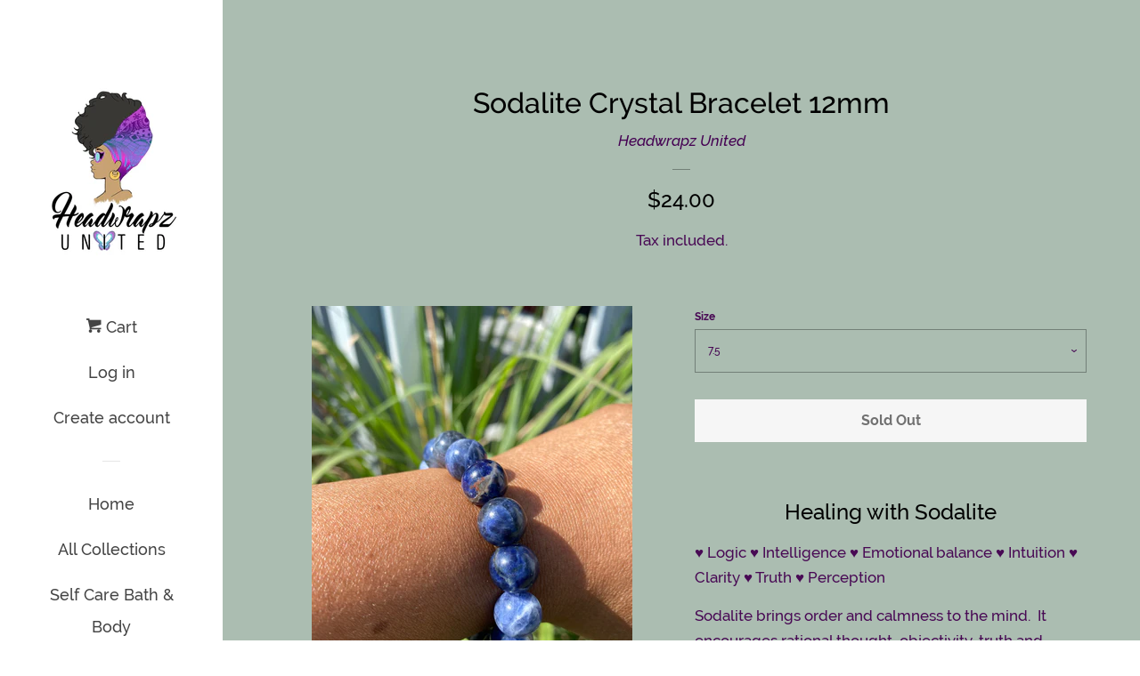

--- FILE ---
content_type: text/javascript
request_url: https://www.headwrapzunited.com/cdn/shop/t/4/assets/theme.js?v=97239712952730064071634276971
body_size: 20950
content:
afterResize=function(){var t={};return function(callback,ms,uniqueId){uniqueId||(uniqueId="Don't call this twice without a uniqueId"),t[uniqueId]&&clearTimeout(t[uniqueId]),t[uniqueId]=setTimeout(callback,ms)}}(),window.theme=window.theme||{},window.timber=window.timber||{};/*!
 * enquire.js v2.1.2 - Awesome Media Queries in JavaScript
 * Copyright (c) 2014 Nick Williams - http://wicky.nillia.ms/enquire.js
 * License: MIT (http://www.opensource.org/licenses/mit-license.php)
 */(function(a,b,c){var d=window.matchMedia;typeof module!="undefined"&&module.exports?module.exports=c(d):typeof define=="function"&&define.amd?define(function(){return b[a]=c(d)}):b[a]=c(d)})("enquire",this,function(a){"use strict";function b(a2,b2){var c2,d2=0,e2=a2.length;for(d2;e2>d2&&(c2=b2(a2[d2],d2),c2!==!1);d2++);}function c(a2){return Object.prototype.toString.apply(a2)==="[object Array]"}function d(a2){return typeof a2=="function"}function e(a2){this.options=a2,!a2.deferSetup&&this.setup()}function f(b2,c2){this.query=b2,this.isUnconditional=c2,this.handlers=[],this.mql=a(b2);var d2=this;this.listener=function(a2){d2.mql=a2,d2.assess()},this.mql.addListener(this.listener)}function g(){if(!a)throw new Error("matchMedia not present, legacy browsers require a polyfill");this.queries={},this.browserIsIncapable=!a("only all").matches}return e.prototype={setup:function(){this.options.setup&&this.options.setup(),this.initialised=!0},on:function(){!this.initialised&&this.setup(),this.options.match&&this.options.match()},off:function(){this.options.unmatch&&this.options.unmatch()},destroy:function(){this.options.destroy?this.options.destroy():this.off()},equals:function(a2){return this.options===a2||this.options.match===a2}},f.prototype={addHandler:function(a2){var b2=new e(a2);this.handlers.push(b2),this.matches()&&b2.on()},removeHandler:function(a2){var c2=this.handlers;b(c2,function(b2,d2){return b2.equals(a2)?(b2.destroy(),!c2.splice(d2,1)):void 0})},matches:function(){return this.mql.matches||this.isUnconditional},clear:function(){b(this.handlers,function(a2){a2.destroy()}),this.mql.removeListener(this.listener),this.handlers.length=0},assess:function(){var a2=this.matches()?"on":"off";b(this.handlers,function(b2){b2[a2]()})}},g.prototype={register:function(a2,e2,g2){var h=this.queries,i=g2&&this.browserIsIncapable;return h[a2]||(h[a2]=new f(a2,i)),d(e2)&&(e2={match:e2}),c(e2)||(e2=[e2]),b(e2,function(b2){d(b2)&&(b2={match:b2}),h[a2].addHandler(b2)}),this},unregister:function(a2,b2){var c2=this.queries[a2];return c2&&(b2?c2.removeHandler(b2):(c2.clear(),delete this.queries[a2])),this}},new g}),function(a){a.flexslider=function(b,c){var d=a(b);d.vars=a.extend({},a.flexslider.defaults,c);var j,e=d.vars.namespace,f=window.navigator&&window.navigator.msPointerEnabled&&window.MSGesture,g=("ontouchstart"in window||f||window.DocumentTouch&&document instanceof DocumentTouch)&&d.vars.touch,h="click touchend MSPointerUp",i="",k=d.vars.direction==="vertical",l=d.vars.reverse,m=d.vars.itemWidth>0,n=d.vars.animation==="fade",o=d.vars.asNavFor!=="",p={},q=!0;a.data(b,"flexslider",d),p={init:function(){d.animating=!1,d.currentSlide=parseInt(d.vars.startAt?d.vars.startAt:0,10),isNaN(d.currentSlide)&&(d.currentSlide=0),d.animatingTo=d.currentSlide,d.atEnd=d.currentSlide===0||d.currentSlide===d.last,d.containerSelector=d.vars.selector.substr(0,d.vars.selector.search(" ")),d.slides=a(d.vars.selector,d),d.container=a(d.containerSelector,d),d.count=d.slides.length,d.syncExists=a(d.vars.sync).length>0,d.vars.animation==="slide"&&(d.vars.animation="swing"),d.prop=k?"top":"marginLeft",d.args={},d.manualPause=!1,d.stopped=!1,d.started=!1,d.startTimeout=null,d.transitions=!d.vars.video&&!n&&d.vars.useCSS&&function(){var a2=document.createElement("div"),b2=["perspectiveProperty","WebkitPerspective","MozPerspective","OPerspective","msPerspective"];for(var c2 in b2)if(a2.style[b2[c2]]!==void 0)return d.pfx=b2[c2].replace("Perspective","").toLowerCase(),d.prop="-"+d.pfx+"-transform",!0;return!1}(),d.ensureAnimationEnd="",d.vars.controlsContainer!==""&&(d.controlsContainer=a(d.vars.controlsContainer).length>0&&a(d.vars.controlsContainer)),d.vars.manualControls!==""&&(d.manualControls=a(d.vars.manualControls).length>0&&a(d.vars.manualControls)),d.vars.randomize&&(d.slides.sort(function(){return Math.round(Math.random())-.5}),d.container.empty().append(d.slides)),d.doMath(),d.setup("init"),d.vars.controlNav&&p.controlNav.setup(),d.vars.directionNav&&p.directionNav.setup(),d.vars.keyboard&&(a(d.containerSelector).length===1||d.vars.multipleKeyboard)&&a(document).bind("keyup",function(a2){var b2=a2.keyCode;if(!d.animating&&(b2===39||b2===37)){var c2=b2===39?d.getTarget("next"):b2===37?d.getTarget("prev"):!1;d.flexAnimate(c2,d.vars.pauseOnAction)}}),d.vars.mousewheel&&d.bind("mousewheel",function(a2,b2){a2.preventDefault();var f2=0>b2?d.getTarget("next"):d.getTarget("prev");d.flexAnimate(f2,d.vars.pauseOnAction)}),d.vars.pausePlay&&p.pausePlay.setup(),d.vars.slideshow&&d.vars.pauseInvisible&&p.pauseInvisible.init(),d.vars.slideshow&&(d.vars.pauseOnHover&&d.hover(function(){d.manualPlay||d.manualPause||d.pause()},function(){d.manualPause||d.manualPlay||d.stopped||d.play()}),d.vars.pauseInvisible&&p.pauseInvisible.isHidden()||(d.vars.initDelay>0?d.startTimeout=setTimeout(d.play,d.vars.initDelay):d.play())),o&&p.asNav.setup(),g&&d.vars.touch&&p.touch(),(!n||n&&d.vars.smoothHeight)&&a(window).bind("resize orientationchange focus",p.resize),d.find("img").attr("draggable","false"),setTimeout(function(){d.vars.start(d)},200)},asNav:{setup:function(){d.asNav=!0,d.animatingTo=Math.floor(d.currentSlide/d.move),d.currentItem=d.currentSlide,d.slides.removeClass(e+"active-slide").eq(d.currentItem).addClass(e+"active-slide"),f?(b._slider=d,d.slides.each(function(){var b2=this;b2._gesture=new MSGesture,b2._gesture.target=b2,b2.addEventListener("MSPointerDown",function(a2){a2.preventDefault(),a2.currentTarget._gesture&&a2.currentTarget._gesture.addPointer(a2.pointerId)},!1),b2.addEventListener("MSGestureTap",function(b3){b3.preventDefault();var c2=a(this),e2=c2.index();a(d.vars.asNavFor).data("flexslider").animating||c2.hasClass("active")||(d.direction=d.currentItem<e2?"next":"prev",d.flexAnimate(e2,d.vars.pauseOnAction,!1,!0,!0))})})):d.slides.on(h,function(b2){b2.preventDefault();var c2=a(this),f2=c2.index(),g2=c2.offset().left-a(d).scrollLeft();0>=g2&&c2.hasClass(e+"active-slide")?d.flexAnimate(d.getTarget("prev"),!0):a(d.vars.asNavFor).data("flexslider").animating||c2.hasClass(e+"active-slide")||(d.direction=d.currentItem<f2?"next":"prev",d.flexAnimate(f2,d.vars.pauseOnAction,!1,!0,!0))})}},controlNav:{setup:function(){d.manualControls?p.controlNav.setupManual():p.controlNav.setupPaging()},setupPaging:function(){var f2,g2,b2=d.vars.controlNav==="thumbnails"?"control-thumbs":"control-paging",c2=1;if(d.controlNavScaffold=a('<ol class="'+e+"control-nav "+e+b2+'"></ol>'),d.pagingCount>1)for(var j2=0;j2<d.pagingCount;j2++){if(g2=d.slides.eq(j2),f2=d.vars.controlNav==="thumbnails"?'<img src="'+g2.attr("data-thumb")+'"/>':"<a>"+c2+"</a>",d.vars.controlNav==="thumbnails"&&d.vars.thumbCaptions===!0){var k2=g2.attr("data-thumbcaption");k2!=""&&k2!=null&&(f2+='<span class="'+e+'caption">'+k2+"</span>")}d.controlNavScaffold.append("<li>"+f2+"</li>"),c2++}d.controlsContainer?a(d.controlsContainer).append(d.controlNavScaffold):d.append(d.controlNavScaffold),p.controlNav.set(),p.controlNav.active(),d.controlNavScaffold.delegate("a, img",h,function(b3){if(b3.preventDefault(),i===""||i===b3.type){var c3=a(this),f3=d.controlNav.index(c3);c3.hasClass(e+"active")||(d.direction=f3>d.currentSlide?"next":"prev",d.flexAnimate(f3,d.vars.pauseOnAction))}i===""&&(i=b3.type),p.setToClearWatchedEvent()})},setupManual:function(){d.controlNav=d.manualControls,p.controlNav.active(),d.controlNav.bind(h,function(b2){if(b2.preventDefault(),i===""||i===b2.type){var c2=a(this),f2=d.controlNav.index(c2);c2.hasClass(e+"active")||(d.direction=f2>d.currentSlide?"next":"prev",d.flexAnimate(f2,d.vars.pauseOnAction))}i===""&&(i=b2.type),p.setToClearWatchedEvent()})},set:function(){var b2=d.vars.controlNav==="thumbnails"?"img":"a";d.controlNav=a("."+e+"control-nav li "+b2,d.controlsContainer?d.controlsContainer:d)},active:function(){d.controlNav.removeClass(e+"active").eq(d.animatingTo).addClass(e+"active")},update:function(b2,c2){d.pagingCount>1&&b2==="add"?d.controlNavScaffold.append(a("<li><a>"+d.count+"</a></li>")):d.pagingCount===1?d.controlNavScaffold.find("li").remove():d.controlNav.eq(c2).closest("li").remove(),p.controlNav.set(),d.pagingCount>1&&d.pagingCount!==d.controlNav.length?d.update(c2,b2):p.controlNav.active()}},directionNav:{setup:function(){var b2=a('<ul class="'+e+'direction-nav"><li><a class="'+e+'prev" href="#">'+d.vars.prevText+'</a></li><li><a class="'+e+'next" href="#">'+d.vars.nextText+"</a></li></ul>");d.controlsContainer?(a(d.controlsContainer).append(b2),d.directionNav=a("."+e+"direction-nav li a",d.controlsContainer)):(d.append(b2),d.directionNav=a("."+e+"direction-nav li a",d)),p.directionNav.update(),d.directionNav.bind(h,function(b3){b3.preventDefault();var c2;(i===""||i===b3.type)&&(c2=a(this).hasClass(e+"next")?d.getTarget("next"):d.getTarget("prev"),d.flexAnimate(c2,d.vars.pauseOnAction)),i===""&&(i=b3.type),p.setToClearWatchedEvent()})},update:function(){var a2=e+"disabled";d.pagingCount===1?d.directionNav.addClass(a2).attr("tabindex","-1"):d.vars.animationLoop?d.directionNav.removeClass(a2).removeAttr("tabindex"):d.animatingTo===0?d.directionNav.removeClass(a2).filter("."+e+"prev").addClass(a2).attr("tabindex","-1"):d.animatingTo===d.last?d.directionNav.removeClass(a2).filter("."+e+"next").addClass(a2).attr("tabindex","-1"):d.directionNav.removeClass(a2).removeAttr("tabindex")}},pausePlay:{setup:function(){var b2=a('<div class="'+e+'pauseplay"><a></a></div>');d.controlsContainer?(d.controlsContainer.append(b2),d.pausePlay=a("."+e+"pauseplay a",d.controlsContainer)):(d.append(b2),d.pausePlay=a("."+e+"pauseplay a",d)),p.pausePlay.update(d.vars.slideshow?e+"pause":e+"play"),d.pausePlay.bind(h,function(b3){b3.preventDefault(),(i===""||i===b3.type)&&(a(this).hasClass(e+"pause")?(d.manualPause=!0,d.manualPlay=!1,d.pause()):(d.manualPause=!1,d.manualPlay=!0,d.play())),i===""&&(i=b3.type),p.setToClearWatchedEvent()})},update:function(a2){a2==="play"?d.pausePlay.removeClass(e+"pause").addClass(e+"play").html(d.vars.playText):d.pausePlay.removeClass(e+"play").addClass(e+"pause").html(d.vars.pauseText)}},touch:function(){function r(f2){d.animating?f2.preventDefault():(window.navigator.msPointerEnabled||f2.touches.length===1)&&(d.pause(),g2=k?d.h:d.w,i2=Number(new Date),o2=f2.touches[0].pageX,p2=f2.touches[0].pageY,e2=m&&l&&d.animatingTo===d.last?0:m&&l?d.limit-(d.itemW+d.vars.itemMargin)*d.move*d.animatingTo:m&&d.currentSlide===d.last?d.limit:m?(d.itemW+d.vars.itemMargin)*d.move*d.currentSlide:l?(d.last-d.currentSlide+d.cloneOffset)*g2:(d.currentSlide+d.cloneOffset)*g2,a2=k?p2:o2,c2=k?o2:p2,b.addEventListener("touchmove",s,!1),b.addEventListener("touchend",t,!1))}function s(b2){o2=b2.touches[0].pageX,p2=b2.touches[0].pageY,h2=k?a2-p2:a2-o2,j2=k?Math.abs(h2)<Math.abs(o2-c2):Math.abs(h2)<Math.abs(p2-c2);var f2=500;(!j2||Number(new Date)-i2>f2)&&(b2.preventDefault(),!n&&d.transitions&&(d.vars.animationLoop||(h2/=d.currentSlide===0&&0>h2||d.currentSlide===d.last&&h2>0?Math.abs(h2)/g2+2:1),d.setProps(e2+h2,"setTouch")))}function t(){if(b.removeEventListener("touchmove",s,!1),d.animatingTo===d.currentSlide&&!j2&&h2!==null){var k2=l?-h2:h2,m2=k2>0?d.getTarget("next"):d.getTarget("prev");d.canAdvance(m2)&&(Number(new Date)-i2<550&&Math.abs(k2)>50||Math.abs(k2)>g2/2)?d.flexAnimate(m2,d.vars.pauseOnAction):n||d.flexAnimate(d.currentSlide,d.vars.pauseOnAction,!0)}b.removeEventListener("touchend",t,!1),a2=null,c2=null,h2=null,e2=null}function u(a3){a3.stopPropagation(),d.animating?a3.preventDefault():(d.pause(),b._gesture.addPointer(a3.pointerId),q2=0,g2=k?d.h:d.w,i2=Number(new Date),e2=m&&l&&d.animatingTo===d.last?0:m&&l?d.limit-(d.itemW+d.vars.itemMargin)*d.move*d.animatingTo:m&&d.currentSlide===d.last?d.limit:m?(d.itemW+d.vars.itemMargin)*d.move*d.currentSlide:l?(d.last-d.currentSlide+d.cloneOffset)*g2:(d.currentSlide+d.cloneOffset)*g2)}function v(a3){a3.stopPropagation();var c3=a3.target._slider;if(c3){var d2=-a3.translationX,f2=-a3.translationY;return q2+=k?f2:d2,h2=q2,j2=k?Math.abs(q2)<Math.abs(-d2):Math.abs(q2)<Math.abs(-f2),a3.detail===a3.MSGESTURE_FLAG_INERTIA?(setImmediate(function(){b._gesture.stop()}),void 0):((!j2||Number(new Date)-i2>500)&&(a3.preventDefault(),!n&&c3.transitions&&(c3.vars.animationLoop||(h2=q2/(c3.currentSlide===0&&0>q2||c3.currentSlide===c3.last&&q2>0?Math.abs(q2)/g2+2:1)),c3.setProps(e2+h2,"setTouch"))),void 0)}}function w(b2){b2.stopPropagation();var d2=b2.target._slider;if(d2){if(d2.animatingTo===d2.currentSlide&&!j2&&h2!==null){var f2=l?-h2:h2,k2=f2>0?d2.getTarget("next"):d2.getTarget("prev");d2.canAdvance(k2)&&(Number(new Date)-i2<550&&Math.abs(f2)>50||Math.abs(f2)>g2/2)?d2.flexAnimate(k2,d2.vars.pauseOnAction):n||d2.flexAnimate(d2.currentSlide,d2.vars.pauseOnAction,!0)}a2=null,c2=null,h2=null,e2=null,q2=0}}var a2,c2,e2,g2,h2,i2,j2=!1,o2=0,p2=0,q2=0;f?(b.style.msTouchAction="none",b._gesture=new MSGesture,b._gesture.target=b,b.addEventListener("MSPointerDown",u,!1),b._slider=d,b.addEventListener("MSGestureChange",v,!1),b.addEventListener("MSGestureEnd",w,!1)):b.addEventListener("touchstart",r,!1)},resize:function(){!d.animating&&d.is(":visible")&&(m||d.doMath(),n?p.smoothHeight():m?(d.slides.width(d.computedW),d.update(d.pagingCount),d.setProps()):k?(d.viewport.height(d.h),d.setProps(d.h,"setTotal")):(d.vars.smoothHeight&&p.smoothHeight(),d.newSlides.width(d.computedW),d.setProps(d.computedW,"setTotal")))},smoothHeight:function(a2){if(!k||n){var b2=n?d:d.viewport;a2?b2.animate({height:d.slides.eq(d.animatingTo).height()},a2):b2.height(d.slides.eq(d.animatingTo).height())}},sync:function(b2){var c2=a(d.vars.sync).data("flexslider"),e2=d.animatingTo;switch(b2){case"animate":c2.flexAnimate(e2,d.vars.pauseOnAction,!1,!0);break;case"play":c2.playing||c2.asNav||c2.play();break;case"pause":c2.pause()}},uniqueID:function(b2){return b2.find("[id]").each(function(){var b3=a(this);b3.attr("id",b3.attr("id")+"_clone")}),b2},pauseInvisible:{visProp:null,init:function(){var a2=["webkit","moz","ms","o"];if("hidden"in document)return"hidden";for(var b2=0;b2<a2.length;b2++)a2[b2]+"Hidden"in document&&(p.pauseInvisible.visProp=a2[b2]+"Hidden");if(p.pauseInvisible.visProp){var c2=p.pauseInvisible.visProp.replace(/[H|h]idden/,"")+"visibilitychange";document.addEventListener(c2,function(){p.pauseInvisible.isHidden()?d.startTimeout?clearTimeout(d.startTimeout):d.pause():d.started?d.play():d.vars.initDelay>0?setTimeout(d.play,d.vars.initDelay):d.play()})}},isHidden:function(){return document[p.pauseInvisible.visProp]||!1}},setToClearWatchedEvent:function(){clearTimeout(j),j=setTimeout(function(){i=""},3e3)}},d.flexAnimate=function(b2,c2,f2,h2,i2){if(d.vars.animationLoop||b2===d.currentSlide||(d.direction=b2>d.currentSlide?"next":"prev"),o&&d.pagingCount===1&&(d.direction=d.currentItem<b2?"next":"prev"),!d.animating&&(d.canAdvance(b2,i2)||f2)&&d.is(":visible")){if(o&&h2){var j2=a(d.vars.asNavFor).data("flexslider");if(d.atEnd=b2===0||b2===d.count-1,j2.flexAnimate(b2,!0,!1,!0,i2),d.direction=d.currentItem<b2?"next":"prev",j2.direction=d.direction,Math.ceil((b2+1)/d.visible)-1===d.currentSlide||b2===0)return d.currentItem=b2,d.slides.removeClass(e+"active-slide").eq(b2).addClass(e+"active-slide"),!1;d.currentItem=b2,d.slides.removeClass(e+"active-slide").eq(b2).addClass(e+"active-slide"),b2=Math.floor(b2/d.visible)}if(d.animating=!0,d.animatingTo=b2,c2&&d.pause(),d.vars.before(d),d.syncExists&&!i2&&p.sync("animate"),d.vars.controlNav&&p.controlNav.active(),m||d.slides.removeClass(e+"active-slide").eq(b2).addClass(e+"active-slide"),d.atEnd=b2===0||b2===d.last,d.vars.directionNav&&p.directionNav.update(),b2===d.last&&(d.vars.end(d),d.vars.animationLoop||d.pause()),n)g?(d.slides.eq(d.currentSlide).css({opacity:0,zIndex:1}),d.slides.eq(b2).css({opacity:1,zIndex:2}),d.wrapup(q2)):(d.slides.eq(d.currentSlide).css({zIndex:1}).animate({opacity:0},d.vars.animationSpeed,d.vars.easing),d.slides.eq(b2).css({zIndex:2}).animate({opacity:1},d.vars.animationSpeed,d.vars.easing,d.wrapup));else{var r,s,t,q2=k?d.slides.filter(":first").height():d.computedW;m?(r=d.vars.itemMargin,t=(d.itemW+r)*d.move*d.animatingTo,s=t>d.limit&&d.visible!==1?d.limit:t):s=d.currentSlide===0&&b2===d.count-1&&d.vars.animationLoop&&d.direction!=="next"?l?(d.count+d.cloneOffset)*q2:0:d.currentSlide===d.last&&b2===0&&d.vars.animationLoop&&d.direction!=="prev"?l?0:(d.count+1)*q2:l?(d.count-1-b2+d.cloneOffset)*q2:(b2+d.cloneOffset)*q2,d.setProps(s,"",d.vars.animationSpeed),d.transitions?(d.vars.animationLoop&&d.atEnd||(d.animating=!1,d.currentSlide=d.animatingTo),d.container.unbind("webkitTransitionEnd transitionend"),d.container.bind("webkitTransitionEnd transitionend",function(){clearTimeout(d.ensureAnimationEnd),d.wrapup(q2)}),clearTimeout(d.ensureAnimationEnd),d.ensureAnimationEnd=setTimeout(function(){d.wrapup(q2)},d.vars.animationSpeed+100)):d.container.animate(d.args,d.vars.animationSpeed,d.vars.easing,function(){d.wrapup(q2)})}d.vars.smoothHeight&&p.smoothHeight(d.vars.animationSpeed)}},d.wrapup=function(a2){n||m||(d.currentSlide===0&&d.animatingTo===d.last&&d.vars.animationLoop?d.setProps(a2,"jumpEnd"):d.currentSlide===d.last&&d.animatingTo===0&&d.vars.animationLoop&&d.setProps(a2,"jumpStart")),d.animating=!1,d.currentSlide=d.animatingTo,d.vars.after(d)},d.animateSlides=function(){!d.animating&&q&&d.flexAnimate(d.getTarget("next"))},d.pause=function(){clearInterval(d.animatedSlides),d.animatedSlides=null,d.playing=!1,d.vars.pausePlay&&p.pausePlay.update("play"),d.syncExists&&p.sync("pause")},d.play=function(){d.playing&&clearInterval(d.animatedSlides),d.animatedSlides=d.animatedSlides||setInterval(d.animateSlides,d.vars.slideshowSpeed),d.started=d.playing=!0,d.vars.pausePlay&&p.pausePlay.update("pause"),d.syncExists&&p.sync("play")},d.stop=function(){d.pause(),d.stopped=!0},d.canAdvance=function(a2,b2){var c2=o?d.pagingCount-1:d.last;return b2||o&&d.currentItem===d.count-1&&a2===0&&d.direction==="prev"?!0:o&&d.currentItem===0&&a2===d.pagingCount-1&&d.direction!=="next"?!1:a2!==d.currentSlide||o?d.vars.animationLoop?!0:d.atEnd&&d.currentSlide===0&&a2===c2&&d.direction!=="next"?!1:!(d.atEnd&&d.currentSlide===c2&&a2===0&&d.direction==="next"):!1},d.getTarget=function(a2){return d.direction=a2,a2==="next"?d.currentSlide===d.last?0:d.currentSlide+1:d.currentSlide===0?d.last:d.currentSlide-1},d.setProps=function(a2,b2,c2){var e2=function(){var c3=a2||(d.itemW+d.vars.itemMargin)*d.move*d.animatingTo,e3=function(){if(m)return b2==="setTouch"?a2:l&&d.animatingTo===d.last?0:l?d.limit-(d.itemW+d.vars.itemMargin)*d.move*d.animatingTo:d.animatingTo===d.last?d.limit:c3;switch(b2){case"setTotal":return l?(d.count-1-d.currentSlide+d.cloneOffset)*a2:(d.currentSlide+d.cloneOffset)*a2;case"setTouch":return a2;case"jumpEnd":return l?a2:d.count*a2;case"jumpStart":return l?d.count*a2:a2;default:return a2}}();return-1*e3+"px"}();d.transitions&&(e2=k?"translate3d(0,"+e2+",0)":"translate3d("+e2+",0,0)",c2=c2!==void 0?c2/1e3+"s":"0s",d.container.css("-"+d.pfx+"-transition-duration",c2),d.container.css("transition-duration",c2)),d.args[d.prop]=e2,(d.transitions||c2===void 0)&&d.container.css(d.args),d.container.css("transform",e2)},d.setup=function(b2){if(n)d.slides.css({width:"100%",float:"left",marginRight:"-100%",position:"relative"}),b2==="init"&&(g?d.slides.css({opacity:0,display:"block",webkitTransition:"opacity "+d.vars.animationSpeed/1e3+"s ease",zIndex:1}).eq(d.currentSlide).css({opacity:1,zIndex:2}):d.slides.css({opacity:0,display:"block",zIndex:1}).eq(d.currentSlide).css({zIndex:2}).animate({opacity:1},d.vars.animationSpeed,d.vars.easing)),d.vars.smoothHeight&&p.smoothHeight();else{var c2,f2;b2==="init"&&(d.viewport=a('<div class="'+e+'viewport"></div>').css({overflow:"hidden",position:"relative"}).appendTo(d).append(d.container),d.cloneCount=0,d.cloneOffset=0,l&&(f2=a.makeArray(d.slides).reverse(),d.slides=a(f2),d.container.empty().append(d.slides))),d.vars.animationLoop&&!m&&(d.cloneCount=2,d.cloneOffset=1,b2!=="init"&&d.container.find(".clone").remove(),p.uniqueID(d.slides.first().clone().addClass("clone").attr("aria-hidden","true")).appendTo(d.container),p.uniqueID(d.slides.last().clone().addClass("clone").attr("aria-hidden","true")).prependTo(d.container)),d.newSlides=a(d.vars.selector,d),c2=l?d.count-1-d.currentSlide+d.cloneOffset:d.currentSlide+d.cloneOffset,k&&!m?(d.container.height(200*(d.count+d.cloneCount)+"%").css("position","absolute").width("100%"),setTimeout(function(){d.newSlides.css({display:"block"}),d.doMath(),d.viewport.height(d.h),d.setProps(c2*d.h,"init")},b2==="init"?100:0)):(d.container.width(200*(d.count+d.cloneCount)+"%"),d.setProps(c2*d.computedW,"init"),setTimeout(function(){d.doMath(),d.newSlides.css({width:d.computedW,float:"left",display:"block"}),d.vars.smoothHeight&&p.smoothHeight()},b2==="init"?100:0))}m||d.slides.removeClass(e+"active-slide").eq(d.currentSlide).addClass(e+"active-slide"),d.vars.init(d)},d.doMath=function(){var a2=d.slides.first(),b2=d.vars.itemMargin,c2=d.vars.minItems,e2=d.vars.maxItems;d.w=d.viewport===void 0?d.width():d.viewport.width(),d.h=a2.height(),d.boxPadding=a2.outerWidth()-a2.width(),m?(d.itemT=d.vars.itemWidth+b2,d.minW=c2?c2*d.itemT:d.w,d.maxW=e2?e2*d.itemT-b2:d.w,d.itemW=d.minW>d.w?(d.w-b2*(c2-1))/c2:d.maxW<d.w?(d.w-b2*(e2-1))/e2:d.vars.itemWidth>d.w?d.w:d.vars.itemWidth,d.visible=Math.floor(d.w/d.itemW),d.move=d.vars.move>0&&d.vars.move<d.visible?d.vars.move:d.visible,d.pagingCount=Math.ceil((d.count-d.visible)/d.move+1),d.last=d.pagingCount-1,d.limit=d.pagingCount===1?0:d.vars.itemWidth>d.w?d.itemW*(d.count-1)+b2*(d.count-1):(d.itemW+b2)*d.count-d.w-b2):(d.itemW=d.w,d.pagingCount=d.count,d.last=d.count-1),d.computedW=d.itemW-d.boxPadding},d.update=function(a2,b2){d.doMath(),m||(a2<d.currentSlide?d.currentSlide+=1:a2<=d.currentSlide&&a2!==0&&(d.currentSlide-=1),d.animatingTo=d.currentSlide),d.vars.controlNav&&!d.manualControls&&(b2==="add"&&!m||d.pagingCount>d.controlNav.length?p.controlNav.update("add"):(b2==="remove"&&!m||d.pagingCount<d.controlNav.length)&&(m&&d.currentSlide>d.last&&(d.currentSlide-=1,d.animatingTo-=1),p.controlNav.update("remove",d.last))),d.vars.directionNav&&p.directionNav.update()},d.addSlide=function(b2,c2){var e2=a(b2);d.count+=1,d.last=d.count-1,k&&l?c2!==void 0?d.slides.eq(d.count-c2).after(e2):d.container.prepend(e2):c2!==void 0?d.slides.eq(c2).before(e2):d.container.append(e2),d.update(c2,"add"),d.slides=a(d.vars.selector+":not(.clone)",d),d.setup(),d.vars.added(d)},d.removeSlide=function(b2){var c2=isNaN(b2)?d.slides.index(a(b2)):b2;d.count-=1,d.last=d.count-1,isNaN(b2)?a(b2,d.slides).remove():k&&l?d.slides.eq(d.last).remove():d.slides.eq(b2).remove(),d.doMath(),d.update(c2,"remove"),d.slides=a(d.vars.selector+":not(.clone)",d),d.setup(),d.vars.removed(d)},p.init()},a(window).blur(function(){focused=!1}).focus(function(){focused=!0}),a.flexslider.defaults={namespace:"flex-",selector:".slides > li",animation:"fade",easing:"swing",direction:"horizontal",reverse:!1,animationLoop:!0,smoothHeight:!1,startAt:0,slideshow:!0,slideshowSpeed:7e3,animationSpeed:600,initDelay:0,randomize:!1,thumbCaptions:!1,pauseOnAction:!0,pauseOnHover:!1,pauseInvisible:!0,useCSS:!0,touch:!0,video:!1,controlNav:!0,directionNav:!0,prevText:"Previous",nextText:"Next",keyboard:!0,multipleKeyboard:!1,mousewheel:!1,pausePlay:!1,pauseText:"Pause",playText:"Play",controlsContainer:"",manualControls:"",sync:"",asNavFor:"",itemWidth:0,itemMargin:0,minItems:1,maxItems:0,move:0,allowOneSlide:!0,start:function(){},before:function(){},after:function(){},end:function(){},added:function(){},removed:function(){},init:function(){}},a.fn.flexslider=function(b){if(b===void 0&&(b={}),typeof b=="object")return this.each(function(){var c2=a(this),d=b.selector?b.selector:".slides > li",e=c2.find(d);e.length===1&&b.allowOneSlide===!0||e.length===0?(e.fadeIn(400),b.start&&b.start(c2)):c2.data("flexslider")===void 0&&new a.flexslider(this,b)});var c=a(this).data("flexslider");switch(b){case"play":c.play();break;case"pause":c.pause();break;case"stop":c.stop();break;case"next":c.flexAnimate(c.getTarget("next"),!0);break;case"prev":case"previous":c.flexAnimate(c.getTarget("prev"),!0);break;default:typeof b=="number"&&c.flexAnimate(b,!0)}}}(jQuery);/**
 * @license
 * Lodash 4.17.5 (Custom Build) lodash.com/license | Underscore.js 1.8.3 underscorejs.org/LICENSE
 * Build: `lodash include="debounce,assignIn,isUndefined,filter,isFunction,find,isArray,includes,each,remove"`
 */(function(){function t(t2,n2,r2){switch(r2.length){case 0:return t2.call(n2);case 1:return t2.call(n2,r2[0]);case 2:return t2.call(n2,r2[0],r2[1]);case 3:return t2.call(n2,r2[0],r2[1],r2[2])}return t2.apply(n2,r2)}function n(t2,n2){for(var r2=-1,e2=t2==null?0:t2.length;++r2<e2&&n2(t2[r2],r2,t2)!==!1;);return t2}function r(t2,n2){for(var r2=-1,e2=t2==null?0:t2.length,u2=0,o2=[];++r2<e2;){var i2=t2[r2];n2(i2,r2,t2)&&(o2[u2++]=i2)}return o2}function e(t2,n2){for(var r2=-1,e2=t2==null?0:t2.length,u2=Array(e2);++r2<e2;)u2[r2]=n2(t2[r2],r2,t2);return u2}function u(t2,n2){for(var r2=-1,e2=n2.length,u2=t2.length;++r2<e2;)t2[u2+r2]=n2[r2];return t2}function o(t2,n2){for(var r2=-1,e2=t2==null?0:t2.length;++r2<e2;)if(n2(t2[r2],r2,t2))return!0;return!1}function i(t2,n2,r2,e2){for(var u2=t2.length,o2=r2+(e2?1:-1);e2?o2--:++o2<u2;)if(n2(t2[o2],o2,t2))return o2;return-1}function c(t2,n2,r2){return n2===n2?g(t2,n2,r2):i(t2,a,r2)}function a(t2){return t2!==t2}function f(t2){return function(n2){return n2==null?Kn:n2[t2]}}function s(t2,n2){for(var r2=-1,e2=Array(t2);++r2<t2;)e2[r2]=n2(r2);return e2}function l(t2){return function(n2){return t2(n2)}}function h(t2,n2){return e(n2,function(n3){return t2[n3]})}function p(t2,n2){return t2.has(n2)}function v(t2,n2){return t2==null?Kn:t2[n2]}function y(t2){var n2=-1,r2=Array(t2.size);return t2.forEach(function(t3,e2){r2[++n2]=[e2,t3]}),r2}function b(t2,n2){return function(r2){return t2(n2(r2))}}function _2(t2){var n2=-1,r2=Array(t2.size);return t2.forEach(function(t3){r2[++n2]=t3}),r2}function g(t2,n2,r2){for(var e2=r2-1,u2=t2.length;++e2<u2;)if(t2[e2]===n2)return e2;return-1}function d(){}function j(t2){var n2=-1,r2=t2==null?0:t2.length;for(this.clear();++n2<r2;){var e2=t2[n2];this.set(e2[0],e2[1])}}function w(){this.__data__=qe?qe(null):{},this.size=0}function m(t2){var n2=this.has(t2)&&delete this.__data__[t2];return this.size-=n2?1:0,n2}function O(t2){var n2=this.__data__;if(qe){var r2=n2[t2];return r2===Zn?Kn:r2}return je.call(n2,t2)?n2[t2]:Kn}function A(t2){var n2=this.__data__;return qe?n2[t2]!==Kn:je.call(n2,t2)}function z(t2,n2){var r2=this.__data__;return this.size+=this.has(t2)?0:1,r2[t2]=qe&&n2===Kn?Zn:n2,this}function x(t2){var n2=-1,r2=t2==null?0:t2.length;for(this.clear();++n2<r2;){var e2=t2[n2];this.set(e2[0],e2[1])}}function S(){this.__data__=[],this.size=0}function k(t2){var n2=this.__data__,r2=K(n2,t2);return!(r2<0)&&(r2==n2.length-1?n2.pop():Ie.call(n2,r2,1),--this.size,!0)}function $2(t2){var n2=this.__data__,r2=K(n2,t2);return r2<0?Kn:n2[r2][1]}function E(t2){return K(this.__data__,t2)>-1}function I(t2,n2){var r2=this.__data__,e2=K(r2,t2);return e2<0?(++this.size,r2.push([t2,n2])):r2[e2][1]=n2,this}function T(t2){var n2=-1,r2=t2==null?0:t2.length;for(this.clear();++n2<r2;){var e2=t2[n2];this.set(e2[0],e2[1])}}function F(){this.size=0,this.__data__={hash:new j,map:new(De||x),string:new j}}function L(t2){var n2=Gt(this,t2).delete(t2);return this.size-=n2?1:0,n2}function P(t2){return Gt(this,t2).get(t2)}function M(t2){return Gt(this,t2).has(t2)}function U(t2,n2){var r2=Gt(this,t2),e2=r2.size;return r2.set(t2,n2),this.size+=r2.size==e2?0:1,this}function B(t2){var n2=-1,r2=t2==null?0:t2.length;for(this.__data__=new T;++n2<r2;)this.add(t2[n2])}function N(t2){return this.__data__.set(t2,Zn),this}function C(t2){return this.__data__.has(t2)}function D(t2){this.size=(this.__data__=new x(t2)).size}function R(){this.__data__=new x,this.size=0}function W(t2){var n2=this.__data__,r2=n2.delete(t2);return this.size=n2.size,r2}function V(t2){return this.__data__.get(t2)}function q(t2){return this.__data__.has(t2)}function G(t2,n2){var r2=this.__data__;if(r2 instanceof x){var e2=r2.__data__;if(!De||e2.length<Xn-1)return e2.push([t2,n2]),this.size=++r2.size,this;r2=this.__data__=new T(e2)}return r2.set(t2,n2),this.size=r2.size,this}function H(t2,n2){var r2=hu(t2),e2=!r2&&lu(t2),u2=!r2&&!e2&&pu(t2),o2=!r2&&!e2&&!u2&&bu(t2),i2=r2||e2||u2||o2,c2=i2?s(t2.length,String):[],a2=c2.length;for(var f2 in t2)!n2&&!je.call(t2,f2)||i2&&(f2=="length"||u2&&(f2=="offset"||f2=="parent")||o2&&(f2=="buffer"||f2=="byteLength"||f2=="byteOffset")||tn(f2,a2))||c2.push(f2);return c2}function J(t2,n2,r2){var e2=t2[n2];je.call(t2,n2)&&zn(e2,r2)&&(r2!==Kn||n2 in t2)||Y(t2,n2,r2)}function K(t2,n2){for(var r2=t2.length;r2--;)if(zn(t2[r2][0],n2))return r2;return-1}function Q(t2,n2){return t2&&Ft(n2,Cn(n2),t2)}function X(t2,n2){return t2&&Ft(n2,Dn(n2),t2)}function Y(t2,n2,r2){n2=="__proto__"&&Fe?Fe(t2,n2,{configurable:!0,enumerable:!0,value:r2,writable:!0}):t2[n2]=r2}function Z(t2,r2,e2,u2,o2,i2){var c2,a2=r2&nr,f2=r2&rr,s2=r2&er;if(e2&&(c2=o2?e2(t2,u2,o2,i2):e2(t2)),c2!==Kn)return c2;if(!$n(t2))return t2;var l2=hu(t2);if(l2){if(c2=Xt(t2),!a2)return Tt(t2,c2)}else{var h2=iu(t2),p2=h2==gr||h2==dr;if(pu(t2))return xt(t2,a2);if(h2==Or||h2==hr||p2&&!o2){if(c2=f2||p2?{}:Yt(t2),!a2)return f2?Pt(t2,X(c2,t2)):Lt(t2,Q(c2,t2))}else{if(!re[h2])return o2?t2:{};c2=Zt(t2,h2,a2)}}i2||(i2=new D);var v2=i2.get(t2);if(v2)return v2;if(i2.set(t2,c2),yu(t2))return t2.forEach(function(n2){c2.add(Z(n2,r2,e2,n2,t2,i2))}),c2;if(vu(t2))return t2.forEach(function(n2,u3){c2.set(u3,Z(n2,r2,e2,u3,t2,i2))}),c2;var y2=s2?f2?Vt:Wt:f2?Dn:Cn,b2=l2?Kn:y2(t2);return n(b2||t2,function(n2,u3){b2&&(u3=n2,n2=t2[u3]),J(c2,u3,Z(n2,r2,e2,u3,t2,i2))}),c2}function tt(t2,n2){var r2=[];return nu(t2,function(t3,e2,u2){n2(t3,e2,u2)&&r2.push(t3)}),r2}function nt(t2,n2){return t2&&ru(t2,n2,Cn)}function rt(t2,n2){n2=zt(n2,t2);for(var r2=0,e2=n2.length;t2!=null&&r2<e2;)t2=t2[yn(n2[r2++])];return r2&&r2==e2?t2:Kn}function et(t2,n2,r2){var e2=n2(t2);return hu(t2)?e2:u(e2,r2(t2))}function ut(t2){return t2==null?t2===Kn?Er:mr:Te&&Te in Object(t2)?Kt(t2):ln(t2)}function ot(t2,n2){return t2!=null&&n2 in Object(t2)}function it(t2){return En(t2)&&ut(t2)==hr}function ct(t2,n2,r2,e2,u2){return t2===n2||(t2==null||n2==null||!En(t2)&&!En(n2)?t2!==t2&&n2!==n2:at(t2,n2,r2,e2,ct,u2))}function at(t2,n2,r2,e2,u2,o2){var i2=hu(t2),c2=hu(n2),a2=i2?pr:iu(t2),f2=c2?pr:iu(n2);a2=a2==hr?Or:a2,f2=f2==hr?Or:f2;var s2=a2==Or,l2=f2==Or,h2=a2==f2;if(h2&&pu(t2)){if(!pu(n2))return!1;i2=!0,s2=!1}if(h2&&!s2)return o2||(o2=new D),i2||bu(t2)?Ct(t2,n2,r2,e2,u2,o2):Dt(t2,n2,a2,r2,e2,u2,o2);if(!(r2&ur)){var p2=s2&&je.call(t2,"__wrapped__"),v2=l2&&je.call(n2,"__wrapped__");if(p2||v2){var y2=p2?t2.value():t2,b2=v2?n2.value():n2;return o2||(o2=new D),u2(y2,b2,r2,e2,o2)}}return!!h2&&(o2||(o2=new D),Rt(t2,n2,r2,e2,u2,o2))}function ft(t2){return En(t2)&&iu(t2)==jr}function st(t2,n2,r2,e2){var u2=r2.length,o2=u2,i2=!e2;if(t2==null)return!o2;for(t2=Object(t2);u2--;){var c2=r2[u2];if(i2&&c2[2]?c2[1]!==t2[c2[0]]:!(c2[0]in t2))return!1}for(;++u2<o2;){c2=r2[u2];var a2=c2[0],f2=t2[a2],s2=c2[1];if(i2&&c2[2]){if(f2===Kn&&!(a2 in t2))return!1}else{var l2=new D;if(e2)var h2=e2(f2,s2,a2,t2,n2,l2);if(!(h2===Kn?ct(s2,f2,ur|or,e2,l2):h2))return!1}}return!0}function lt(t2){return!(!$n(t2)||un(t2))&&(Sn(t2)?Oe:Yr).test(bn(t2))}function ht(t2){return En(t2)&&iu(t2)==Sr}function pt(t2){return En(t2)&&kn(t2.length)&&!!ne[ut(t2)]}function vt(t2){return typeof t2=="function"?t2:t2==null?Vn:typeof t2=="object"?hu(t2)?gt(t2[0],t2[1]):_t(t2):Gn(t2)}function yt(t2){if(!on(t2))return Me(t2);var n2=[];for(var r2 in Object(t2))je.call(t2,r2)&&r2!="constructor"&&n2.push(r2);return n2}function bt(t2){if(!$n(t2))return sn(t2);var n2=on(t2),r2=[];for(var e2 in t2)(e2!="constructor"||!n2&&je.call(t2,e2))&&r2.push(e2);return r2}function _t(t2){var n2=Ht(t2);return n2.length==1&&n2[0][2]?an(n2[0][0],n2[0][1]):function(r2){return r2===t2||st(r2,t2,n2)}}function gt(t2,n2){return rn(t2)&&cn(n2)?an(yn(t2),n2):function(r2){var e2=Bn(r2,t2);return e2===Kn&&e2===n2?Nn(r2,t2):ct(n2,e2,ur|or)}}function dt(t2){return function(n2){return rt(n2,t2)}}function jt(t2,n2){for(var r2=t2?n2.length:0,e2=r2-1;r2--;){var u2=n2[r2];if(r2==e2||u2!==o2){var o2=u2;tn(u2)?Ie.call(t2,u2,1):At(t2,u2)}}return t2}function wt(t2,n2){return cu(hn(t2,n2,Vn),t2+"")}function mt(t2,n2,r2){var e2=-1,u2=t2.length;n2<0&&(n2=-n2>u2?0:u2+n2),r2=r2>u2?u2:r2,r2<0&&(r2+=u2),u2=n2>r2?0:r2-n2>>>0,n2>>>=0;for(var o2=Array(u2);++e2<u2;)o2[e2]=t2[e2+n2];return o2}function Ot(t2){if(typeof t2=="string")return t2;if(hu(t2))return e(t2,Ot)+"";if(Tn(t2))return Ze?Ze.call(t2):"";var n2=t2+"";return n2=="0"&&1/t2==-ar?"-0":n2}function At(t2,n2){return n2=zt(n2,t2),t2=pn(t2,n2),t2==null||delete t2[yn(gn(n2))]}function zt(t2,n2){return hu(t2)?t2:rn(t2,n2)?[t2]:au(Un(t2))}function xt(t2,n2){if(n2)return t2.slice();var r2=t2.length,e2=Se?Se(r2):new t2.constructor(r2);return t2.copy(e2),e2}function St(t2){var n2=new t2.constructor(t2.byteLength);return new xe(n2).set(new xe(t2)),n2}function kt(t2,n2){return new t2.constructor(n2?St(t2.buffer):t2.buffer,t2.byteOffset,t2.byteLength)}function $t(t2){var n2=new t2.constructor(t2.source,Kr.exec(t2));return n2.lastIndex=t2.lastIndex,n2}function Et(t2){return Ye?Object(Ye.call(t2)):{}}function It(t2,n2){return new t2.constructor(n2?St(t2.buffer):t2.buffer,t2.byteOffset,t2.length)}function Tt(t2,n2){var r2=-1,e2=t2.length;for(n2||(n2=Array(e2));++r2<e2;)n2[r2]=t2[r2];return n2}function Ft(t2,n2,r2,e2){var u2=!r2;r2||(r2={});for(var o2=-1,i2=n2.length;++o2<i2;){var c2=n2[o2],a2=e2?e2(r2[c2],t2[c2],c2,r2,t2):Kn;a2===Kn&&(a2=t2[c2]),u2?Y(r2,c2,a2):J(r2,c2,a2)}return r2}function Lt(t2,n2){return Ft(t2,uu(t2),n2)}function Pt(t2,n2){return Ft(t2,ou(t2),n2)}function Mt(t2){return wt(function(n2,r2){var e2=-1,u2=r2.length,o2=u2>1?r2[u2-1]:Kn,i2=u2>2?r2[2]:Kn;for(o2=t2.length>3&&typeof o2=="function"?(u2--,o2):Kn,i2&&nn(r2[0],r2[1],i2)&&(o2=u2<3?Kn:o2,u2=1),n2=Object(n2);++e2<u2;){var c2=r2[e2];c2&&t2(n2,c2,e2,o2)}return n2})}function Ut(t2,n2){return function(r2,e2){if(r2==null)return r2;if(!xn(r2))return t2(r2,e2);for(var u2=r2.length,o2=n2?u2:-1,i2=Object(r2);(n2?o2--:++o2<u2)&&e2(i2[o2],o2,i2)!==!1;);return r2}}function Bt(t2){return function(n2,r2,e2){for(var u2=-1,o2=Object(n2),i2=e2(n2),c2=i2.length;c2--;){var a2=i2[t2?c2:++u2];if(r2(o2[a2],a2,o2)===!1)break}return n2}}function Nt(t2){return function(n2,r2,e2){var u2=Object(n2);if(!xn(n2)){var o2=qt(r2,3);n2=Cn(n2),r2=function(t3){return o2(u2[t3],t3,u2)}}var i2=t2(n2,r2,e2);return i2>-1?u2[o2?n2[i2]:i2]:Kn}}function Ct(t2,n2,r2,e2,u2,i2){var c2=r2&ur,a2=t2.length,f2=n2.length;if(a2!=f2&&!(c2&&f2>a2))return!1;var s2=i2.get(t2);if(s2&&i2.get(n2))return s2==n2;var l2=-1,h2=!0,v2=r2&or?new B:Kn;for(i2.set(t2,n2),i2.set(n2,t2);++l2<a2;){var y2=t2[l2],b2=n2[l2];if(e2)var _3=c2?e2(b2,y2,l2,n2,t2,i2):e2(y2,b2,l2,t2,n2,i2);if(_3!==Kn){if(_3)continue;h2=!1;break}if(v2){if(!o(n2,function(t3,n3){if(!p(v2,n3)&&(y2===t3||u2(y2,t3,r2,e2,i2)))return v2.push(n3)})){h2=!1;break}}else if(y2!==b2&&!u2(y2,b2,r2,e2,i2)){h2=!1;break}}return i2.delete(t2),i2.delete(n2),h2}function Dt(t2,n2,r2,e2,u2,o2,i2){switch(r2){case Fr:if(t2.byteLength!=n2.byteLength||t2.byteOffset!=n2.byteOffset)return!1;t2=t2.buffer,n2=n2.buffer;case Tr:return!(t2.byteLength!=n2.byteLength||!o2(new xe(t2),new xe(n2)));case yr:case br:case wr:return zn(+t2,+n2);case _r:return t2.name==n2.name&&t2.message==n2.message;case xr:case kr:return t2==n2+"";case jr:var c2=y;case Sr:var a2=e2&ur;if(c2||(c2=_2),t2.size!=n2.size&&!a2)return!1;var f2=i2.get(t2);if(f2)return f2==n2;e2|=or,i2.set(t2,n2);var s2=Ct(c2(t2),c2(n2),e2,u2,o2,i2);return i2.delete(t2),s2;case $r:if(Ye)return Ye.call(t2)==Ye.call(n2)}return!1}function Rt(t2,n2,r2,e2,u2,o2){var i2=r2&ur,c2=Wt(t2),a2=c2.length;if(a2!=Wt(n2).length&&!i2)return!1;for(var f2=a2;f2--;){var s2=c2[f2];if(!(i2?s2 in n2:je.call(n2,s2)))return!1}var l2=o2.get(t2);if(l2&&o2.get(n2))return l2==n2;var h2=!0;o2.set(t2,n2),o2.set(n2,t2);for(var p2=i2;++f2<a2;){s2=c2[f2];var v2=t2[s2],y2=n2[s2];if(e2)var b2=i2?e2(y2,v2,s2,n2,t2,o2):e2(v2,y2,s2,t2,n2,o2);if(!(b2===Kn?v2===y2||u2(v2,y2,r2,e2,o2):b2)){h2=!1;break}p2||(p2=s2=="constructor")}if(h2&&!p2){var _3=t2.constructor,g2=n2.constructor;_3!=g2&&"constructor"in t2&&"constructor"in n2&&!(typeof _3=="function"&&_3 instanceof _3&&typeof g2=="function"&&g2 instanceof g2)&&(h2=!1)}return o2.delete(t2),o2.delete(n2),h2}function Wt(t2){return et(t2,Cn,uu)}function Vt(t2){return et(t2,Dn,ou)}function qt(){var t2=d.iteratee||qn;return t2=t2===qn?vt:t2,arguments.length?t2(arguments[0],arguments[1]):t2}function Gt(t2,n2){var r2=t2.__data__;return en(n2)?r2[typeof n2=="string"?"string":"hash"]:r2.map}function Ht(t2){for(var n2=Cn(t2),r2=n2.length;r2--;){var e2=n2[r2],u2=t2[e2];n2[r2]=[e2,u2,cn(u2)]}return n2}function Jt(t2,n2){var r2=v(t2,n2);return lt(r2)?r2:Kn}function Kt(t2){var n2=je.call(t2,Te),r2=t2[Te];try{t2[Te]=Kn;var e2=!0}catch(t3){}var u2=me.call(t2);return e2&&(n2?t2[Te]=r2:delete t2[Te]),u2}function Qt(t2,n2,r2){n2=zt(n2,t2);for(var e2=-1,u2=n2.length,o2=!1;++e2<u2;){var i2=yn(n2[e2]);if(!(o2=t2!=null&&r2(t2,i2)))break;t2=t2[i2]}return o2||++e2!=u2?o2:(u2=t2==null?0:t2.length,!!u2&&kn(u2)&&tn(i2,u2)&&(hu(t2)||lu(t2)))}function Xt(t2){var n2=t2.length,r2=new t2.constructor(n2);return n2&&typeof t2[0]=="string"&&je.call(t2,"index")&&(r2.index=t2.index,r2.input=t2.input),r2}function Yt(t2){return typeof t2.constructor!="function"||on(t2)?{}:tu(ke(t2))}function Zt(t2,n2,r2){var e2=t2.constructor;switch(n2){case Tr:return St(t2);case yr:case br:return new e2(+t2);case Fr:return kt(t2,r2);case Lr:case Pr:case Mr:case Ur:case Br:case Nr:case Cr:case Dr:case Rr:return It(t2,r2);case jr:return new e2;case wr:case kr:return new e2(t2);case xr:return $t(t2);case Sr:return new e2;case $r:return Et(t2)}}function tn(t2,n2){var r2=typeof t2;return n2=n2==null?fr:n2,!!n2&&(r2=="number"||r2!="symbol"&&te.test(t2))&&t2>-1&&t2%1==0&&t2<n2}function nn(t2,n2,r2){if(!$n(r2))return!1;var e2=typeof n2;return!!(e2=="number"?xn(r2)&&tn(n2,r2.length):e2=="string"&&n2 in r2)&&zn(r2[n2],t2)}function rn(t2,n2){if(hu(t2))return!1;var r2=typeof t2;return!(r2!="number"&&r2!="symbol"&&r2!="boolean"&&t2!=null&&!Tn(t2))||Vr.test(t2)||!Wr.test(t2)||n2!=null&&t2 in Object(n2)}function en(t2){var n2=typeof t2;return n2=="string"||n2=="number"||n2=="symbol"||n2=="boolean"?t2!=="__proto__":t2===null}function un(t2){return!!we&&we in t2}function on(t2){var n2=t2&&t2.constructor;return t2===(typeof n2=="function"&&n2.prototype||_e)}function cn(t2){return t2===t2&&!$n(t2)}function an(t2,n2){return function(r2){return r2!=null&&r2[t2]===n2&&(n2!==Kn||t2 in Object(r2))}}function fn(t2){var n2=An(t2,function(t3){return r2.size===tr&&r2.clear(),t3}),r2=n2.cache;return n2}function sn(t2){var n2=[];if(t2!=null)for(var r2 in Object(t2))n2.push(r2);return n2}function ln(t2){return me.call(t2)}function hn(n2,r2,e2){return r2=Ue(r2===Kn?n2.length-1:r2,0),function(){for(var u2=arguments,o2=-1,i2=Ue(u2.length-r2,0),c2=Array(i2);++o2<i2;)c2[o2]=u2[r2+o2];o2=-1;for(var a2=Array(r2+1);++o2<r2;)a2[o2]=u2[o2];return a2[r2]=e2(c2),t(n2,this,a2)}}function pn(t2,n2){return n2.length<2?t2:rt(t2,mt(n2,0,-1))}function vn(t2){var n2=0,r2=0;return function(){var e2=Ne(),u2=cr-(e2-r2);if(r2=e2,u2>0){if(++n2>=ir)return arguments[0]}else n2=0;return t2.apply(Kn,arguments)}}function yn(t2){if(typeof t2=="string"||Tn(t2))return t2;var n2=t2+"";return n2=="0"&&1/t2==-ar?"-0":n2}function bn(t2){if(t2!=null){try{return de.call(t2)}catch(t3){}try{return t2+""}catch(t3){}}return""}function _n(t2,n2,r2){var e2=t2==null?0:t2.length;if(!e2)return-1;var u2=r2==null?0:Pn(r2);return u2<0&&(u2=Ue(e2+u2,0)),i(t2,qt(n2,3),u2)}function gn(t2){var n2=t2==null?0:t2.length;return n2?t2[n2-1]:Kn}function dn(t2,n2){var r2=[];if(!t2||!t2.length)return r2;var e2=-1,u2=[],o2=t2.length;for(n2=qt(n2,3);++e2<o2;){var i2=t2[e2];n2(i2,e2,t2)&&(r2.push(i2),u2.push(e2))}return jt(t2,u2),r2}function jn(t2,n2){return(hu(t2)?r:tt)(t2,qt(n2,3))}function wn(t2,r2){return(hu(t2)?n:nu)(t2,qt(r2,3))}function mn(t2,n2,r2,e2){t2=xn(t2)?t2:Rn(t2),r2=r2&&!e2?Pn(r2):0;var u2=t2.length;return r2<0&&(r2=Ue(u2+r2,0)),In(t2)?r2<=u2&&t2.indexOf(n2,r2)>-1:!!u2&&c(t2,n2,r2)>-1}function On(t2,n2,r2){function e2(n3){var r3=h2,e3=p2;return h2=p2=Kn,g2=n3,y2=t2.apply(e3,r3)}function u2(t3){return g2=t3,b2=setTimeout(c2,n2),d2?e2(t3):y2}function o2(t3){var r3=t3-_3,e3=t3-g2,u3=n2-r3;return j2?Be(u3,v2-e3):u3}function i2(t3){var r3=t3-_3,e3=t3-g2;return _3===Kn||r3>=n2||r3<0||j2&&e3>=v2}function c2(){var t3=su();return i2(t3)?a2(t3):(b2=setTimeout(c2,o2(t3)),Kn)}function a2(t3){return b2=Kn,w2&&h2?e2(t3):(h2=p2=Kn,y2)}function f2(){b2!==Kn&&clearTimeout(b2),g2=0,h2=_3=p2=b2=Kn}function s2(){return b2===Kn?y2:a2(su())}function l2(){var t3=su(),r3=i2(t3);if(h2=arguments,p2=this,_3=t3,r3){if(b2===Kn)return u2(_3);if(j2)return b2=setTimeout(c2,n2),e2(_3)}return b2===Kn&&(b2=setTimeout(c2,n2)),y2}var h2,p2,v2,y2,b2,_3,g2=0,d2=!1,j2=!1,w2=!0;if(typeof t2!="function")throw new TypeError(Yn);return n2=Mn(n2)||0,$n(r2)&&(d2=!!r2.leading,j2="maxWait"in r2,v2=j2?Ue(Mn(r2.maxWait)||0,n2):v2,w2="trailing"in r2?!!r2.trailing:w2),l2.cancel=f2,l2.flush=s2,l2}function An(t2,n2){if(typeof t2!="function"||n2!=null&&typeof n2!="function")throw new TypeError(Yn);var r2=function(){var e2=arguments,u2=n2?n2.apply(this,e2):e2[0],o2=r2.cache;if(o2.has(u2))return o2.get(u2);var i2=t2.apply(this,e2);return r2.cache=o2.set(u2,i2)||o2,i2};return r2.cache=new(An.Cache||T),r2}function zn(t2,n2){return t2===n2||t2!==t2&&n2!==n2}function xn(t2){return t2!=null&&kn(t2.length)&&!Sn(t2)}function Sn(t2){if(!$n(t2))return!1;var n2=ut(t2);return n2==gr||n2==dr||n2==vr||n2==zr}function kn(t2){return typeof t2=="number"&&t2>-1&&t2%1==0&&t2<=fr}function $n(t2){var n2=typeof t2;return t2!=null&&(n2=="object"||n2=="function")}function En(t2){return t2!=null&&typeof t2=="object"}function In(t2){return typeof t2=="string"||!hu(t2)&&En(t2)&&ut(t2)==kr}function Tn(t2){return typeof t2=="symbol"||En(t2)&&ut(t2)==$r}function Fn(t2){return t2===Kn}function Ln(t2){return t2?(t2=Mn(t2),t2===ar||t2===-ar?(t2<0?-1:1)*sr:t2===t2?t2:0):t2===0?t2:0}function Pn(t2){var n2=Ln(t2),r2=n2%1;return n2===n2?r2?n2-r2:n2:0}function Mn(t2){if(typeof t2=="number")return t2;if(Tn(t2))return lr;if($n(t2)){var n2=typeof t2.valueOf=="function"?t2.valueOf():t2;t2=$n(n2)?n2+"":n2}if(typeof t2!="string")return t2===0?t2:+t2;t2=t2.replace(Hr,"");var r2=Xr.test(t2);return r2||Zr.test(t2)?ee(t2.slice(2),r2?2:8):Qr.test(t2)?lr:+t2}function Un(t2){return t2==null?"":Ot(t2)}function Bn(t2,n2,r2){var e2=t2==null?Kn:rt(t2,n2);return e2===Kn?r2:e2}function Nn(t2,n2){return t2!=null&&Qt(t2,n2,ot)}function Cn(t2){return xn(t2)?H(t2):yt(t2)}function Dn(t2){return xn(t2)?H(t2,!0):bt(t2)}function Rn(t2){return t2==null?[]:h(t2,Cn(t2))}function Wn(t2){return function(){return t2}}function Vn(t2){return t2}function qn(t2){return vt(typeof t2=="function"?t2:Z(t2,nr))}function Gn(t2){return rn(t2)?f(yn(t2)):dt(t2)}function Hn(){return[]}function Jn(){return!1}var Kn,Qn="4.17.5",Xn=200,Yn="Expected a function",Zn="__lodash_hash_undefined__",tr=500,nr=1,rr=2,er=4,ur=1,or=2,ir=800,cr=16,ar=1/0,fr=9007199254740991,sr=17976931348623157e292,lr=NaN,hr="[object Arguments]",pr="[object Array]",vr="[object AsyncFunction]",yr="[object Boolean]",br="[object Date]",_r="[object Error]",gr="[object Function]",dr="[object GeneratorFunction]",jr="[object Map]",wr="[object Number]",mr="[object Null]",Or="[object Object]",Ar="[object Promise]",zr="[object Proxy]",xr="[object RegExp]",Sr="[object Set]",kr="[object String]",$r="[object Symbol]",Er="[object Undefined]",Ir="[object WeakMap]",Tr="[object ArrayBuffer]",Fr="[object DataView]",Lr="[object Float32Array]",Pr="[object Float64Array]",Mr="[object Int8Array]",Ur="[object Int16Array]",Br="[object Int32Array]",Nr="[object Uint8Array]",Cr="[object Uint8ClampedArray]",Dr="[object Uint16Array]",Rr="[object Uint32Array]",Wr=/\.|\[(?:[^[\]]*|(["'])(?:(?!\1)[^\\]|\\.)*?\1)\]/,Vr=/^\w*$/,qr=/[^.[\]]+|\[(?:(-?\d+(?:\.\d+)?)|(["'])((?:(?!\2)[^\\]|\\.)*?)\2)\]|(?=(?:\.|\[\])(?:\.|\[\]|$))/g,Gr=/[\\^$.*+?()[\]{}|]/g,Hr=/^\s+|\s+$/g,Jr=/\\(\\)?/g,Kr=/\w*$/,Qr=/^[-+]0x[0-9a-f]+$/i,Xr=/^0b[01]+$/i,Yr=/^\[object .+?Constructor\]$/,Zr=/^0o[0-7]+$/i,te=/^(?:0|[1-9]\d*)$/,ne={};ne[Lr]=ne[Pr]=ne[Mr]=ne[Ur]=ne[Br]=ne[Nr]=ne[Cr]=ne[Dr]=ne[Rr]=!0,ne[hr]=ne[pr]=ne[Tr]=ne[yr]=ne[Fr]=ne[br]=ne[_r]=ne[gr]=ne[jr]=ne[wr]=ne[Or]=ne[xr]=ne[Sr]=ne[kr]=ne[Ir]=!1;var re={};re[hr]=re[pr]=re[Tr]=re[Fr]=re[yr]=re[br]=re[Lr]=re[Pr]=re[Mr]=re[Ur]=re[Br]=re[jr]=re[wr]=re[Or]=re[xr]=re[Sr]=re[kr]=re[$r]=re[Nr]=re[Cr]=re[Dr]=re[Rr]=!0,re[_r]=re[gr]=re[Ir]=!1;var ee=parseInt,ue=typeof global=="object"&&global&&global.Object===Object&&global,oe=typeof self=="object"&&self&&self.Object===Object&&self,ie=ue||oe||Function("return this")(),ce=typeof exports=="object"&&exports&&!exports.nodeType&&exports,ae=ce&&typeof module=="object"&&module&&!module.nodeType&&module,fe=ae&&ae.exports===ce,se=fe&&ue.process,le=function(){try{return se&&se.binding&&se.binding("util")}catch(t2){}}(),he=le&&le.isMap,pe=le&&le.isSet,ve=le&&le.isTypedArray,ye=Array.prototype,be=Function.prototype,_e=Object.prototype,ge=ie["__core-js_shared__"],de=be.toString,je=_e.hasOwnProperty,we=function(){var t2=/[^.]+$/.exec(ge&&ge.keys&&ge.keys.IE_PROTO||"");return t2?"Symbol(src)_1."+t2:""}(),me=_e.toString,Oe=RegExp("^"+de.call(je).replace(Gr,"\\$&").replace(/hasOwnProperty|(function).*?(?=\\\()| for .+?(?=\\\])/g,"$1.*?")+"$"),Ae=fe?ie.Buffer:Kn,ze=ie.Symbol,xe=ie.Uint8Array,Se=Ae?Ae.allocUnsafe:Kn,ke=b(Object.getPrototypeOf,Object),$e=Object.create,Ee=_e.propertyIsEnumerable,Ie=ye.splice,Te=ze?ze.toStringTag:Kn,Fe=function(){try{var t2=Jt(Object,"defineProperty");return t2({},"",{}),t2}catch(t3){}}(),Le=Object.getOwnPropertySymbols,Pe=Ae?Ae.isBuffer:Kn,Me=b(Object.keys,Object),Ue=Math.max,Be=Math.min,Ne=Date.now,Ce=Jt(ie,"DataView"),De=Jt(ie,"Map"),Re=Jt(ie,"Promise"),We=Jt(ie,"Set"),Ve=Jt(ie,"WeakMap"),qe=Jt(Object,"create"),Ge=bn(Ce),He=bn(De),Je=bn(Re),Ke=bn(We),Qe=bn(Ve),Xe=ze?ze.prototype:Kn,Ye=Xe?Xe.valueOf:Kn,Ze=Xe?Xe.toString:Kn,tu=function(){function t2(){}return function(n2){if(!$n(n2))return{};if($e)return $e(n2);t2.prototype=n2;var r2=new t2;return t2.prototype=Kn,r2}}();j.prototype.clear=w,j.prototype.delete=m,j.prototype.get=O,j.prototype.has=A,j.prototype.set=z,x.prototype.clear=S,x.prototype.delete=k,x.prototype.get=$2,x.prototype.has=E,x.prototype.set=I,T.prototype.clear=F,T.prototype.delete=L,T.prototype.get=P,T.prototype.has=M,T.prototype.set=U,B.prototype.add=B.prototype.push=N,B.prototype.has=C,D.prototype.clear=R,D.prototype.delete=W,D.prototype.get=V,D.prototype.has=q,D.prototype.set=G;var nu=Ut(nt),ru=Bt(),eu=Fe?function(t2,n2){return Fe(t2,"toString",{configurable:!0,enumerable:!1,value:Wn(n2),writable:!0})}:Vn,uu=Le?function(t2){return t2==null?[]:(t2=Object(t2),r(Le(t2),function(n2){return Ee.call(t2,n2)}))}:Hn,ou=Le?function(t2){for(var n2=[];t2;)u(n2,uu(t2)),t2=ke(t2);return n2}:Hn,iu=ut;(Ce&&iu(new Ce(new ArrayBuffer(1)))!=Fr||De&&iu(new De)!=jr||Re&&iu(Re.resolve())!=Ar||We&&iu(new We)!=Sr||Ve&&iu(new Ve)!=Ir)&&(iu=function(t2){var n2=ut(t2),r2=n2==Or?t2.constructor:Kn,e2=r2?bn(r2):"";if(e2)switch(e2){case Ge:return Fr;case He:return jr;case Je:return Ar;case Ke:return Sr;case Qe:return Ir}return n2});var cu=vn(eu),au=fn(function(t2){var n2=[];return t2.charCodeAt(0)===46&&n2.push(""),t2.replace(qr,function(t3,r2,e2,u2){n2.push(e2?u2.replace(Jr,"$1"):r2||t3)}),n2}),fu=Nt(_n),su=function(){return ie.Date.now()};An.Cache=T;var lu=it(function(){return arguments}())?it:function(t2){return En(t2)&&je.call(t2,"callee")&&!Ee.call(t2,"callee")},hu=Array.isArray,pu=Pe||Jn,vu=he?l(he):ft,yu=pe?l(pe):ht,bu=ve?l(ve):pt,_u=Mt(function(t2,n2){Ft(n2,Dn(n2),t2)});d.assignIn=_u,d.constant=Wn,d.debounce=On,d.filter=jn,d.iteratee=qn,d.keys=Cn,d.keysIn=Dn,d.memoize=An,d.property=Gn,d.remove=dn,d.values=Rn,d.extend=_u,d.eq=zn,d.find=fu,d.findIndex=_n,d.forEach=wn,d.get=Bn,d.hasIn=Nn,d.identity=Vn,d.includes=mn,d.isArguments=lu,d.isArray=hu,d.isArrayLike=xn,d.isBuffer=pu,d.isFunction=Sn,d.isLength=kn,d.isMap=vu,d.isObject=$n,d.isObjectLike=En,d.isSet=yu,d.isString=In,d.isSymbol=Tn,d.isTypedArray=bu,d.isUndefined=Fn,d.last=gn,d.stubArray=Hn,d.stubFalse=Jn,d.now=su,d.toFinite=Ln,d.toInteger=Pn,d.toNumber=Mn,d.toString=Un,d.each=wn,d.VERSION=Qn,typeof define=="function"&&typeof define.amd=="object"&&define.amd?(ie._=d,define(function(){return d})):ae?((ae.exports=d)._=d,ce._=d):ie._=d}).call(this),theme.a11y={pageLinkFocus:function($element){var focusClass="js-focus-hidden";$element.first().attr("tabIndex","-1").focus().addClass(focusClass).one("blur",callback);function callback(){$element.first().removeClass(focusClass).removeAttr("tabindex")}},focusHash:function(){var hash=window.location.hash;hash&&document.getElementById(hash.slice(1))&&this.pageLinkFocus($(hash))},bindInPageLinks:function(){$("a[href*=#]").on("click",function(evt){this.pageLinkFocus($(evt.currentTarget.hash))}.bind(this))},trapFocus:function(options){var eventName=options.namespace?"focusin."+options.namespace:"focusin";options.$elementToFocus||(options.$elementToFocus=options.$container),options.$container.attr("tabindex","-1"),options.$elementToFocus.focus(),$(document).on(eventName,function(evt){options.$container[0]!==evt.target&&!options.$container.has(evt.target).length&&options.$container.focus()})},removeTrapFocus:function(options){var eventName=options.namespace?"focusin."+options.namespace:"focusin";options.$container&&options.$container.length&&options.$container.removeAttr("tabindex"),$(document).off(eventName)}},theme.Sections=function(){this.constructors={},this.instances=[],$(document).on("shopify:section:load",this._onSectionLoad.bind(this)).on("shopify:section:unload",this._onSectionUnload.bind(this)).on("shopify:section:select",this._onSelect.bind(this)).on("shopify:section:deselect",this._onDeselect.bind(this)).on("shopify:block:select",this._onBlockSelect.bind(this)).on("shopify:block:deselect",this._onBlockDeselect.bind(this))},theme.Sections.prototype=_.assignIn({},theme.Sections.prototype,{_createInstance:function(container,constructor){var $container=$(container),id=$container.attr("data-section-id"),type=$container.attr("data-section-type");if(constructor=constructor||this.constructors[type],!_.isUndefined(constructor)){var instance=_.assignIn(new constructor(container),{id:id,type:type,container:container});this.instances.push(instance)}},_onSectionLoad:function(evt){var container=$("[data-section-id]",evt.target)[0];container&&this._createInstance(container)},_onSectionUnload:function(evt){this.instances=_.filter(this.instances,function(instance){var isEventInstance=instance.id===evt.detail.sectionId;return isEventInstance&&_.isFunction(instance.onUnload)&&instance.onUnload(evt),!isEventInstance})},_onSelect:function(evt){var instance=_.find(this.instances,function(instance2){return instance2.id===evt.detail.sectionId});!_.isUndefined(instance)&&_.isFunction(instance.onSelect)&&instance.onSelect(evt)},_onDeselect:function(evt){var instance=_.find(this.instances,function(instance2){return instance2.id===evt.detail.sectionId});!_.isUndefined(instance)&&_.isFunction(instance.onDeselect)&&instance.onDeselect(evt)},_onBlockSelect:function(evt){var instance=_.find(this.instances,function(instance2){return instance2.id===evt.detail.sectionId});!_.isUndefined(instance)&&_.isFunction(instance.onBlockSelect)&&instance.onBlockSelect(evt)},_onBlockDeselect:function(evt){var instance=_.find(this.instances,function(instance2){return instance2.id===evt.detail.sectionId});!_.isUndefined(instance)&&_.isFunction(instance.onBlockDeselect)&&instance.onBlockDeselect(evt)},register:function(type,constructor){this.constructors[type]=constructor,$("[data-section-type="+type+"]").each(function(index,container){this._createInstance(container,constructor)}.bind(this))}}),theme.Slideshow=function(){return theme.sliders=function(slider){this.$slider=$(slider);var auto=this.$slider.data("autoplay")?this.$slider.data("autoplay"):!1,rate=this.$slider.data("speed")?this.$slider.data("speed"):0;this.sliderArgs={animation:this.$slider.data("animation-type"),animationSpeed:500,pauseOnHover:!0,keyboard:!1,slideshow:auto,slideshowSpeed:rate};var self2=this,windowWidth=$(window).width();if($(window).bind("resize.slideshow",function(){$(window).width()!==windowWidth&&(windowWidth=$(window).width(),setTimeout(function(){self2.$slider.data("flexslider").resize()},1e3))}),this.$slider.length)return this.$slider.find("li").length===1&&(this.sliderArgs.touch=!1),this.$slider.flexslider(this.sliderArgs)},theme.sliders}(),theme.Header=function(){function Header(){this.selectors={html:"html",body:"body",pageWrapper:".page-element",menu:"#navToggle",navigation:"#accessibleNav",dropdownToggle:".site-nav__dropdown-toggle",dropdown:".site-nav__dropdown",siteNavWithDropdown:".site-nav--has-dropdown",gridFull:".grid--full",iconPlus:".icon-plus",iconMinus:".icon-minus",iconChevronDown:".icon-chevron-down",iconChevronUp:".icon-chevron-up"},this.init()}return Header.prototype=_.assignIn({},Header.prototype,{init:function(){this.cacheSelectors(),this.cacheVariables(),this.accessibleNav(),this.menu(),this.menuDropdownCheck(),theme.cartType==="drawer"&&theme.currentTemplate.indexOf("product")===-1&&ajaxifyShopify.init({method:theme.cartType,wrapperClass:"wrapper",formSelector:"#addToCartForm",addToCartSelector:"#addToCart",cartCountSelector:"#cartCount",cartCostSelector:"#cartCost",toggleCartButton:".cart-toggle",btnClass:"btn",moneyFormat:theme.moneyFormat})},cacheSelectors:function(){window.cache=window.cache||{},$.extend(window.cache,{$html:$(this.selectors.html),$body:$(this.selectors.body),$pageWrapper:$(this.selectors.pageWrapper),$menu:$(this.selectors.menu),$navigation:$(this.selectors.navigation),$dropdownToggle:$(this.selectors.dropdownToggle),$dropdown:$(this.selectors.dropdown),$siteNavWithDropdown:$(this.selectors.siteNavWithDropdown),$gridFull:$(this.selectors.gridFull)})},cacheVariables:function(){this.variables={mobileDrawerOpen:!1,breakpointLarge:1025}},accessibleNav:function(){var $nav=cache.$navigation,$allLinks=$nav.find("a"),$topLevel=$nav.children("li").find("a"),$parents=$nav.find(cache.$siteNavWithDropdown),$subMenuLinks=$nav.find(cache.$dropdown).find("a"),activeClass="nav-hover",focusClass="nav-focus";$parents.on("mouseenter",function(evt){var $el=$(this);$el.hasClass(activeClass)||evt.preventDefault(),showDropdown($el)}),$parents.on("mouseleave",function(){hideDropdown($(this))}),$subMenuLinks.on("touchstart",function(evt){evt.stopImmediatePropagation()}),$allLinks.focus(function(){handleFocus($(this))}),$allLinks.blur(function(){removeFocus($topLevel)});function handleFocus($el){var isSubItem=$(cache.$dropdown).has($el).length,$newFocus=null;isSubItem?($newFocus=$el.closest(cache.$siteNavWithDropdown).find("a"),addFocus($newFocus)):(removeFocus($topLevel),addFocus($el))}function showDropdown($el){$el.addClass(activeClass),setTimeout(function(){cache.$body.on("touchstart",function(){hideDropdown($el)})},250)}function hideDropdown($el){$el.removeClass(activeClass),cache.$body.off("touchstart")}function addFocus($el){$el.addClass(focusClass)}function removeFocus($el){$el.removeClass(focusClass)}},menu:function(){var self2=this;self2.menuCheck(),cache.$menu.on("click",function(evt){evt.preventDefault(),cache.$pageWrapper.addClass("activated"),self2.variables.mobileDrawerOpen?self2.menuClose():self2.menuOpen()}),$(window).resize(function(){afterResize(function(){self2.menuCheck()},200,"id")})},menuCheck:function(){var self2=this,width=self2.getWidth();width>self2.variables.breakpointLarge&&self2.menuClose()},menuClose:function(){cache.$html.removeClass("page-move--toggled"),cache.$body.removeClass("mobile-drawer--open page-move--nav"),cache.$menu.find(".icon-x").removeClass("icon-x").addClass("icon-hamburger"),cache.$menu.attr("aria-expanded",!1),cache.$html.off("keyup.drawerMenu"),this.variables.mobileDrawerOpen=!1,cache.$pageWrapper.off("click.mobileDrawerOpen"),theme.a11y.removeTrapFocus({$container:$(".site-nav"),namespace:"drawer"})},menuOpen:function(){var self2=this;cache.$body.addClass("page-move--nav"),cache.$menu.find(".icon-hamburger").removeClass("icon-hamburger").addClass("icon-x"),cache.$menu.attr("aria-expanded",!0),cache.$html.on("keyup.drawerMenu",function(evt){evt.keyCode===27&&self2.menuClose()}),setTimeout(function(){cache.$body.addClass("mobile-drawer--open"),cache.$html.addClass("page-move--toggled"),self2.variables.mobileDrawerOpen=!0},600),cache.$pageWrapper.on("click.mobileDrawerOpen",function(){self2.variables.mobileDrawerOpen&&self2.menuClose()}),theme.a11y.trapFocus({$container:$(".site-nav"),namespace:"drawer"})},menuDropdownCheck:function(){var $activeChildLinks=cache.$siteNavWithDropdown.find(".site-nav__child-link--active"),classActive="active",classDropdownState="site-nav--open-dropdown",classDropdownIconOpen="site-nav__dropdown-icon--open",classDropdownIconClose="site-nav__dropdown-icon--close",classIconPlus="icon-plus",classIconMinus="icon-minus",classIconChevronUp="icon-chevron-up",classIconChevronDown="icon-chevron-down";$activeChildLinks.length&&$activeChildLinks.parents(cache.$siteNavWithDropdown).addClass(classDropdownState),cache.$dropdownToggle.on("click",function(evt){evt.preventDefault();var $target=$(evt.target),$targetDropdown=$target.closest(cache.$siteNavWithDropdown),$targetDropdownToggle=$targetDropdown.children(this.selectors.gridFull).find(cache.$dropdownToggle);$targetDropdownToggle.hasClass(classDropdownIconOpen)?($targetDropdownToggle.removeClass(classDropdownIconOpen).addClass(classDropdownIconClose),$targetDropdownToggle.attr("aria-expanded",!0),$targetDropdownToggle.children(this.selectors.iconPlus).removeClass(classIconPlus).addClass(classIconMinus),$targetDropdownToggle.children(this.selectors.iconChevronDown).removeClass(classIconChevronDown).addClass(classIconChevronUp),toggleDropdownState(this,evt,!0)):($targetDropdownToggle.removeClass(classDropdownIconClose).addClass(classDropdownIconOpen),$targetDropdownToggle.attr("aria-expanded",!1),$targetDropdownToggle.children(this.selectors.iconMinus).removeClass(classIconMinus).addClass(classIconPlus),$targetDropdownToggle.children(this.selectors.iconChevronUp).removeClass(classIconChevronUp).addClass(classIconChevronDown),toggleDropdownState(this,evt,!1))}.bind(this));function toggleDropdownState(self2,evt,open){var $target=$(evt.target),$targetDropdown=$target.closest(cache.$siteNavWithDropdown),$targetDropdownMenu=$targetDropdown.children(self2.selectors.dropdown),$targetDropdownToggle=$targetDropdown.children(cache.$gridFull).find(cache.$dropdownToggle);$targetDropdownMenu.slideToggle(350,function(){open?($targetDropdownToggle.addClass(classActive),$targetDropdown.addClass(classDropdownState)):($targetDropdownToggle.removeClass(classActive),$targetDropdown.removeClass(classDropdownState))})}},getWidth:function(){return window.innerWidth}}),Header}(),theme.Product=function(){function Product(container){var $container=this.$container=$(container),sectionId=this.sectionId=$container.attr("data-section-id");this.selectors={$html:$("html"),$productImages:$(".product-single__image-wrapper",this.$container),$thumbImages:$("#productThumbs").find("a.product-single__thumb"),$addToCart:$("#addToCart-"+sectionId),$productPrice:$(".product-price",this.$container),$comparePrice:$(".compare-price",this.$container),$comparePriceA11y:$(".compare-price-a11y",this.$container),$priceA11y:$(".price-a11y",this.$container),$quantityElements:$(".quantity-selector, label + .js-qty",this.$container),$addToCartText:$(".add-to-cart-text",this.$container),$SKU:$(".variant-sku",this.$container),$shopifyPaymentButton:$(".shopify-payment-button",this.$container)},$("#ProductJson-"+sectionId).html()&&(this.zoomEnable=$(container).data("zoom-enable"),this.enableHistoryState=$(container).data("enable-history-state")||!1,this.productSingleObject=JSON.parse(document.getElementById("ProductJson-"+sectionId).innerHTML),this.init())}return Product.prototype=_.assignIn({},Product.prototype,{init:function(){this.initBreakpoints(),timber.cacheSelectors(),this.productImageSwitch(),this.zoomEnable&&this.productImageZoom(),this.initProductVariant(),timber.responsiveVideos(),timber.rteBannerImages(),theme.cartType==="drawer"&&ajaxifyShopify.init({method:theme.cartType,wrapperClass:"wrapper",formSelector:"#addToCartForm-"+this.sectionId,addToCartSelector:"#addToCart-"+this.sectionId,cartCountSelector:"#cartCount",cartCostSelector:"#cartCost",toggleCartButton:".cart-toggle",btnClass:"btn",moneyFormat:theme.moneyFormat})},initBreakpoints:function(){var self2=this;enquire.register(theme.variables.mediaQuerySmall,{match:function(){self2.zoomEnable&&self2.selectors.$productImages.length&&(self2.selectors.$productImages.trigger("zoom.destroy"),self2.selectors.$productImages.off(),self2.selectors.$productImages.removeClass("image-zoom")),theme.variables.bpSmall=!0},unmatch:function(){theme.variables.bpSmall=!1,self2.zoomEnable&&self2.productImageZoom()}})},productImageSwitch:function(){var self2=this;this.selectors.$thumbImages.length&&this.selectors.$thumbImages.on("click",function(evt){evt.preventDefault();var newImageId=$(this).attr("data-image-id");self2.switchImage(newImageId)})},switchImage:function(imageId){var $newImage=$(this.selectors.$productImages.selector+"[data-image-id='"+imageId+"']",this.$container),$otherImages=$(this.selectors.$productImages.selector+":not([data-image-id='"+imageId+"'])",this.$container);$newImage.removeClass("hide"),$otherImages.addClass("hide")},productImageZoom:function(){theme.variables.bpSmall||this.zoomEnable&&(!this.selectors.$productImages.length||timber.cache.$html.hasClass("supports-touch")||(this.selectors.$productImages.trigger("zoom.destroy"),this.selectors.$productImages.each(function(){$(this).addClass("image-zoom"),$(this).zoom({url:$(this).find("img").attr("data-zoom")})})))},productPage:function(options){var self2=this,moneyFormat=options.money_format,variant=options.variant,translations=options.translations;if(variant){if(variant.featured_image){var newImg=variant.featured_image;self2.switchImage(newImg.id)}variant.available?(this.selectors.$addToCart.removeClass("disabled").prop("disabled",!1),this.selectors.$addToCartText.html(translations.add_to_cart),this.selectors.$quantityElements.show(),this.selectors.$shopifyPaymentButton.show()):(this.selectors.$addToCart.addClass("disabled").prop("disabled",!0),this.selectors.$addToCartText.html(translations.sold_out),this.selectors.$quantityElements.hide(),this.selectors.$shopifyPaymentButton.hide()),this.selectors.$productPrice.html(Shopify.formatMoney(variant.price,moneyFormat)),this.selectors.$SKU.html(variant.sku),variant.compare_at_price>variant.price?(this.selectors.$comparePrice.html(Shopify.formatMoney(variant.compare_at_price,moneyFormat)).show(),this.selectors.$comparePriceA11y.attr("aria-hidden","false"),this.selectors.$priceA11y.attr("aria-hidden","false")):(this.selectors.$comparePrice.hide(),this.selectors.$comparePriceA11y.attr("aria-hidden","true"))}else this.selectors.$addToCart.addClass("disabled").prop("disabled",!0),this.selectors.$addToCartText.html(translations.unavailable),this.selectors.$quantityElements.hide(),this.selectors.$shopifyPaymentButton.hide()},initProductVariant:function(){var self2=this,product=this.productSingleObject,selectCallback=function(variant,selector){self2.productPage({money_format:theme.moneyFormat,variant:variant,selector:selector,translations:{add_to_cart:theme.productStrings.addToCart,sold_out:theme.productStrings.soldOut,unavailable:theme.productStrings.unavailable}})};this.optionSelector=new Shopify.OptionSelectors("ProductSelect-"+this.sectionId,{product:product,onVariantSelected:selectCallback,enableHistoryState:this.enableHistoryState}),product.options.length===1&&product.options[0]!=="Title"&&$(".selector-wrapper:eq(0)",this.$container).prepend("<label>"+product.options[0]+"</label>"),product.variants.length===1&&product.variants[0].title.toLowerCase().indexOf("default")!==-1&&$(".product-single__variants",this.$container).hide()}}),Product}(),theme.Collection=function(){function Collection(){this.selectors={filterDropdowns:".filter-dropdown",filterSelect:".filter-dropdown__select",filterLabel:".filter-dropdown__label",sortDropdown:"#sortBy",tagList:"#sortTags"},this.init()}return Collection.prototype=_.assignIn({},Collection.prototype,{init:function(){this.cacheSelectors(),this.collectionSorting(),this.setFilterLabels(),this.setQueryParams(),cache.$sortDropdown.on("change",this.sortCollection),cache.$tagList.on("change",this.filterCollection)},cacheSelectors:function(){window.cache=window.cache||{},$.extend(window.cache,{$html:$("html"),$filterDropdowns:$(this.selectors.filterDropdowns),$filterSelect:$(this.selectors.filterSelect),$filterLabel:$(this.selectors.filterLabel),$sortDropdown:$(this.selectors.sortDropdown),$tagList:$(this.selectors.tagList)})},collectionSorting:function(){cache.$tagList.length&&cache.$tagList.on("change",function(){window.location.href=$(this).val()})},updateFilterLabel:function(evt,element){var $label,selectedVariant,$select;$select=evt?$(evt.target):$(element),$label=$select.prev(".filter-dropdown__label").find(".filter-dropdown__label--active"),selectedVariant=$select.find("option:selected").text(),$label.html(" "+selectedVariant),cache.$filterDropdowns.addClass("loaded")},setFilterLabels:function(){var self2=this;cache.$filterSelect.length&&cache.$html.hasClass("supports-pointerevents")&&(cache.$filterSelect.each(function(){self2.updateFilterLabel(null,this)}),cache.$filterSelect.on("change",self2.updateFilterLabel))},setQueryParams:function(){var self2=this;if(cache.$sortDropdown.length){if(Shopify.queryParams={},location.search.length)for(var aKeyValue,i=0,aCouples=location.search.substr(1).split("&");i<aCouples.length;i++)aKeyValue=aCouples[i].split("="),aKeyValue.length>1&&(Shopify.queryParams[decodeURIComponent(aKeyValue[0])]=decodeURIComponent(aKeyValue[1]));cache.$sortDropdown.val(Shopify.queryParams.sort_by),cache.$html.hasClass("supports-pointerevents")&&Shopify.queryParams.sort_by&&self2.updateFilterLabel(null,cache.$sortDropdown)}},filterCollection:function(){if(cache.$tagList.length){var search=document.location.search.replace(/\?(page=\w+)?&?/,"");search=search!==""?"?"+search:"",document.location.href=cache.$tagList.val()+search}},sortCollection:function(){cache.$sortDropdown.length&&(Shopify.queryParams.page&&delete Shopify.queryParams.page,Shopify.queryParams.sort_by=cache.$sortDropdown.val(),location.search=jQuery.param(Shopify.queryParams))}}),Collection}(),theme.slideshows={},theme.SlideshowSection=function(){function SlideshowSection(container){var $container=this.$container=$(container),id=$container.attr("data-section-id"),slideshow=this.slideshow="#flexslider--"+id;theme.slideshows[slideshow]=new theme.Slideshow(slideshow)}return SlideshowSection}(),theme.SlideshowSection.prototype=_.assignIn({},theme.SlideshowSection.prototype,{onUnload:function(){$(window).unbind(".slideshow"),delete theme.slideshows[this.slideshow]},onBlockSelect:function(evt){var $slideshow=$(this.slideshow),$slide=$("#slide--"+evt.detail.blockId+":not(.clone)"),slideIndex=$slide.data("flexslider-index"),$slideImg=$slide.find("img");$slideshow.flexslider(slideIndex,!0),$slideImg.on("load",function(){var intervalAttempts=0,imageHeightCheck=setInterval(function(){intervalAttempts++,$slideImg.length&&$slideImg.height()===0&&intervalAttempts<10?sizeSlideshow($slideshow):(sizeSlideshow($slideshow),clearInterval(imageHeightCheck))},500)});function sizeSlideshow($slideshow2){$slideshow2.resize()}},onBlockDeselect:function(){$(this.slideshow).flexslider("play")}}),theme.Maps=function(){var config={zoom:14},apiStatus=null,mapsToLoad=[];function Map(container){theme.$currentMapContainer=this.$container=$(container);var key=this.$container.data("api-key");if(!(typeof key!="string"||key===""))if(apiStatus==="loaded"){var self2=this,$script=$('script[src*="'+key+'&"]');$script.length===0?$.getScript("https://maps.googleapis.com/maps/api/js?key="+key).then(function(){apiStatus="loaded",self2.createMap()}):this.createMap()}else mapsToLoad.push(this),apiStatus!=="loading"&&(apiStatus="loading",typeof window.google=="undefined"&&$.getScript("https://maps.googleapis.com/maps/api/js?key="+key).then(function(){apiStatus="loaded",initAllMaps()}))}function initAllMaps(){$.each(mapsToLoad,function(index,instance){instance.createMap()})}function geolocate($map){var deferred=$.Deferred(),geocoder=new google.maps.Geocoder,address=$map.data("address-setting");return geocoder.geocode({address:address},function(results,status2){status2!==google.maps.GeocoderStatus.OK&&deferred.reject(status2),deferred.resolve(results)}),deferred}return Map.prototype=_.assignIn({},Map.prototype,{createMap:function(){var $map=this.$container.find(".map-section__container");return geolocate($map).then(function(results){var mapOptions={zoom:config.zoom,styles:config.styles,center:results[0].geometry.location,draggable:!1,clickableIcons:!1,scrollwheel:!1,disableDoubleClickZoom:!0,disableDefaultUI:!0},map=this.map=new google.maps.Map($map[0],mapOptions),center=this.center=map.getCenter(),marker=new google.maps.Marker({map:map,position:center});google.maps.event.addDomListener(window,"resize",function(){google.maps.event.trigger(map,"resize"),map.setCenter(center)})}.bind(this)).fail(function(){var errorMessage;switch(status){case"ZERO_RESULTS":errorMessage=theme.mapStrings.addressNoResults;break;case"OVER_QUERY_LIMIT":errorMessage=theme.mapStrings.addressQueryLimit;break;default:errorMessage=theme.mapStrings.addressError;break}if(Shopify.designMode){var $mapContainer=$map.parents(".map-section");$mapContainer.addClass("page-width map-section--load-error"),$mapContainer.find(".map-section__content-wrapper").remove(),$mapContainer.find(".map-section__wrapper").html('<div class="errors text-center" style="width: 100%;">'+errorMessage+"</div>")}})},onUnload:function(){typeof window.google!="undefined"&&google.maps.event.clearListeners(this.map,"resize")}}),Map}();function gm_authFailure(){Shopify.designMode&&(theme.$currentMapContainer.addClass("page-width map-section--load-error"),theme.$currentMapContainer.find(".map-section__content-wrapper").remove(),theme.$currentMapContainer.find(".map-section__wrapper").html('<div class="errors text-center" style="width: 100%;">'+theme.mapStrings.authError+"</div>"))}theme.FeaturedVideoSection=function(){function FeaturedVideoSection(){timber.responsiveVideos()}return FeaturedVideoSection}(),theme.FeaturedVideoSection.prototype=_.assignIn({},theme.FeaturedVideoSection.prototype,{onSelect:function(){timber.responsiveVideos()}}),window.theme=window.theme||{},theme.PasswordHeader=function(){function PasswordHeader(){this.init()}return PasswordHeader.prototype=_.assignIn({},PasswordHeader.prototype,{init:function(){$(".js-toggle-login-modal").magnificPopup({type:"inline",mainClass:"mfp-fade",closeOnBgClick:!1,closeBtnInside:!1,closeOnContentClick:!1,tClose:password.strings.pageClose,removalDelay:500,callbacks:{open:function(){window.setTimeout(function(){document.getElementById("password").focus()},50)},close:function(){window.setTimeout(function(){document.getElementById("email").focus()},50)}}}),$(".storefront-password-form .errors").size()&&$(".js-toggle-login-modal").click()}}),PasswordHeader}(),$(document).ready(function(){var sections=new theme.Sections;sections.register("header",theme.Header),sections.register("product-template",theme.Product),sections.register("collection-template",theme.Collection),sections.register("slideshow-section",theme.SlideshowSection),sections.register("map-section",theme.Maps),sections.register("featured-video-section",theme.FeaturedVideoSection),sections.register("password-header",theme.PasswordHeader)}),timber.cacheSelectors=function(){timber.cache={$html:$("html"),$window:$(window),$slider:$(".flexslider"),$slides:$(".flexslider li"),$cartEmpty:$("#cartEmpty"),$ajaxifyCart:$("#ajaxifyCart"),cartNoCookies:"cart--no-cookies",$rte:$(".rte")}},timber.init=function(){timber.cacheSelectors(),timber.cartInit(),timber.responsiveVideos(),timber.rteBannerImages()},timber.cartInit=function(){timber.cookiesEnabled()||(timber.cache.$cartEmpty.addClass(timber.cache.cartNoCookies),timber.cache.$ajaxifyCart.addClass(timber.cache.cartNoCookies))},timber.cookiesEnabled=function(){var cookieEnabled=navigator.cookieEnabled;return cookieEnabled||(document.cookie="testcookie",cookieEnabled=document.cookie.indexOf("testcookie")!==-1),cookieEnabled},timber.rteBannerImages=function(){if(timber.cache.$rte){var $imgContainers=timber.cache.$rte.find("img:not([style])").parent("p");$imgContainers&&$imgContainers.addClass("banner-img")}},timber.responsiveVideos=function(){var $iframeVideo=$('iframe[src*="youtube.com/embed"], iframe[src*="player.vimeo"]'),$iframeReset=$iframeVideo.add("iframe#admin_bar_iframe");$iframeVideo.each(function(){$(this).parents(".video-wrapper").length||$(this).wrap('<div class="video-wrapper"></div>')}),$iframeReset.each(function(){this.src=this.src})},$(timber.init);
//# sourceMappingURL=/cdn/shop/t/4/assets/theme.js.map?v=97239712952730064071634276971
